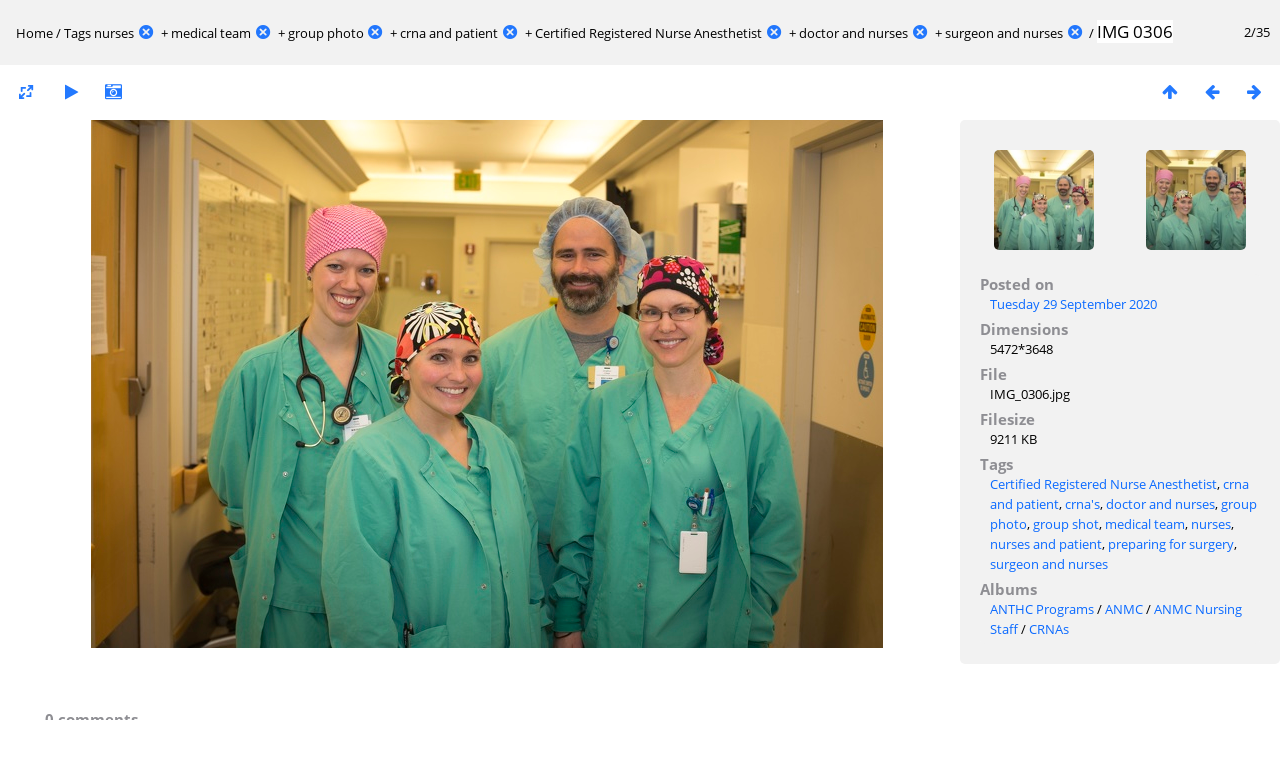

--- FILE ---
content_type: text/html; charset=utf-8
request_url: https://anthcimages.dreamhosters.com/picture.php?/9669/tags/104-nurses/133-medical_team/149-group_photo/175-crna_and_patient/176-certified_registered_nurse_anesthetist/363-doctor_and_nurses/364-surgeon_and_nurses
body_size: 3017
content:
<!DOCTYPE html>
<html lang=en dir=ltr>
<head>
<title>IMG 0306</title>
<link rel="shortcut icon" type="image/x-icon" href="themes/default/icon/favicon.ico">
<link rel="stylesheet" type="text/css" href="themes/modus/css/open-sans/open-sans.css"> <link rel="stylesheet" type="text/css" href="_data/combined/c7yclg.css">   <link rel=canonical href="picture.php?/9669">
<meta name=viewport content="width=device-width,initial-scale=1">
<script>if(document.documentElement.offsetWidth>1270)document.documentElement.className='wide'</script>
<meta name="robots" content="noindex,nofollow">

<meta name="generator" content="Piwigo (aka PWG), see piwigo.org">



</head>

<body id=thePicturePage>

<div id="content">



<div class=titrePage id=imageHeaderBar><div class="imageNumber">2/35</div>
	<div class="browsePath">
		<a href="/">Home</a> / <a href="tags.php" title="display available tags">Tags</a> <a href="index.php?/tags/104-nurses" title="display photos linked to this tag">nurses</a><a id="TagsGroupRemoveTag" href="index.php?/tags/133-medical_team/149-group_photo/175-crna_and_patient/176-certified_registered_nurse_anesthetist/363-doctor_and_nurses/364-surgeon_and_nurses" style="border:none;" title="remove this tag from the list"><img src="themes/default/icon/remove_s.png" alt="x" style="vertical-align:bottom;" ><span class="pwg-icon pwg-icon-close" ></span></a> + <a href="index.php?/tags/133-medical_team" title="display photos linked to this tag">medical team</a><a id="TagsGroupRemoveTag" href="index.php?/tags/104-nurses/149-group_photo/175-crna_and_patient/176-certified_registered_nurse_anesthetist/363-doctor_and_nurses/364-surgeon_and_nurses" style="border:none;" title="remove this tag from the list"><img src="themes/default/icon/remove_s.png" alt="x" style="vertical-align:bottom;" ><span class="pwg-icon pwg-icon-close" ></span></a> + <a href="index.php?/tags/149-group_photo" title="display photos linked to this tag">group photo</a><a id="TagsGroupRemoveTag" href="index.php?/tags/104-nurses/133-medical_team/175-crna_and_patient/176-certified_registered_nurse_anesthetist/363-doctor_and_nurses/364-surgeon_and_nurses" style="border:none;" title="remove this tag from the list"><img src="themes/default/icon/remove_s.png" alt="x" style="vertical-align:bottom;" ><span class="pwg-icon pwg-icon-close" ></span></a> + <a href="index.php?/tags/175-crna_and_patient" title="display photos linked to this tag">crna and patient</a><a id="TagsGroupRemoveTag" href="index.php?/tags/104-nurses/133-medical_team/149-group_photo/176-certified_registered_nurse_anesthetist/363-doctor_and_nurses/364-surgeon_and_nurses" style="border:none;" title="remove this tag from the list"><img src="themes/default/icon/remove_s.png" alt="x" style="vertical-align:bottom;" ><span class="pwg-icon pwg-icon-close" ></span></a> + <a href="index.php?/tags/176-certified_registered_nurse_anesthetist" title="display photos linked to this tag">Certified Registered Nurse Anesthetist</a><a id="TagsGroupRemoveTag" href="index.php?/tags/104-nurses/133-medical_team/149-group_photo/175-crna_and_patient/363-doctor_and_nurses/364-surgeon_and_nurses" style="border:none;" title="remove this tag from the list"><img src="themes/default/icon/remove_s.png" alt="x" style="vertical-align:bottom;" ><span class="pwg-icon pwg-icon-close" ></span></a> + <a href="index.php?/tags/363-doctor_and_nurses" title="display photos linked to this tag">doctor and nurses</a><a id="TagsGroupRemoveTag" href="index.php?/tags/104-nurses/133-medical_team/149-group_photo/175-crna_and_patient/176-certified_registered_nurse_anesthetist/364-surgeon_and_nurses" style="border:none;" title="remove this tag from the list"><img src="themes/default/icon/remove_s.png" alt="x" style="vertical-align:bottom;" ><span class="pwg-icon pwg-icon-close" ></span></a> + <a href="index.php?/tags/364-surgeon_and_nurses" title="display photos linked to this tag">surgeon and nurses</a><a id="TagsGroupRemoveTag" href="index.php?/tags/104-nurses/133-medical_team/149-group_photo/175-crna_and_patient/176-certified_registered_nurse_anesthetist/363-doctor_and_nurses" style="border:none;" title="remove this tag from the list"><img src="themes/default/icon/remove_s.png" alt="x" style="vertical-align:bottom;" ><span class="pwg-icon pwg-icon-close" ></span></a><span class="browsePathSeparator"> / </span><h2>IMG 0306</h2>
	</div>
</div>

<div id="imageToolBar">

<div class="navigationButtons">
<a href="index.php?/tags/104-nurses/133-medical_team/149-group_photo/175-crna_and_patient/176-certified_registered_nurse_anesthetist/363-doctor_and_nurses/364-surgeon_and_nurses" title="Thumbnails" class="pwg-state-default pwg-button"><span class="pwg-icon pwg-icon-arrow-n"></span><span class="pwg-button-text">Thumbnails</span></a><a href="picture.php?/9668/tags/104-nurses/133-medical_team/149-group_photo/175-crna_and_patient/176-certified_registered_nurse_anesthetist/363-doctor_and_nurses/364-surgeon_and_nurses" title="Previous : IMG 0305" class="pwg-state-default pwg-button"><span class="pwg-icon pwg-icon-arrow-w"></span><span class="pwg-button-text">Previous</span></a><a href="picture.php?/9670/tags/104-nurses/133-medical_team/149-group_photo/175-crna_and_patient/176-certified_registered_nurse_anesthetist/363-doctor_and_nurses/364-surgeon_and_nurses" title="Next : IMG 0307" class="pwg-state-default pwg-button pwg-button-icon-right"><span class="pwg-icon pwg-icon-arrow-e"></span><span class="pwg-button-text">Next</span></a></div>

<div class=actionButtonsWrapper><a id=imageActionsSwitch class=pwg-button><span class="pwg-icon pwg-icon-ellipsis"></span></a><div class="actionButtons">
<a id="derivativeSwitchLink" title="Photo sizes" class="pwg-state-default pwg-button" rel="nofollow"><span class="pwg-icon pwg-icon-sizes"></span><span class="pwg-button-text">Photo sizes</span></a><div id="derivativeSwitchBox" class="switchBox"><div class="switchBoxTitle">Photo sizes</div><span class="switchCheck" id="derivativeCheckedmedium">&#x2714; </span><a href="javascript:changeImgSrc('_data/i/upload/2020/09/29/20200929143718-853eb6a7-me.jpg','medium','medium')">M - medium<span class="derivativeSizeDetails"> (792 x 528)</span></a><br><span class="switchCheck" id="derivativeCheckedlarge" style="visibility:hidden">&#x2714; </span><a href="javascript:changeImgSrc('_data/i/upload/2020/09/29/20200929143718-853eb6a7-la.jpg','large','large')">L - large<span class="derivativeSizeDetails"> (1008 x 672)</span></a><br><span class="switchCheck" id="derivativeCheckedxxlarge" style="visibility:hidden">&#x2714; </span><a href="javascript:changeImgSrc('_data/i/upload/2020/09/29/20200929143718-853eb6a7-xx.jpg','xxlarge','xxlarge')">XXL - huge<span class="derivativeSizeDetails"> (1656 x 1104)</span></a><br></div>
<a href="picture.php?/9669/tags/104-nurses/133-medical_team/149-group_photo/175-crna_and_patient/176-certified_registered_nurse_anesthetist/363-doctor_and_nurses/364-surgeon_and_nurses&amp;slideshow=" title="slideshow" class="pwg-state-default pwg-button" rel="nofollow"><span class="pwg-icon pwg-icon-slideshow"></span><span class="pwg-button-text">slideshow</span></a><a href="picture.php?/9669/tags/104-nurses/133-medical_team/149-group_photo/175-crna_and_patient/176-certified_registered_nurse_anesthetist/363-doctor_and_nurses/364-surgeon_and_nurses&amp;metadata" title="Show file metadata" class="pwg-state-default pwg-button" rel="nofollow"><span class="pwg-icon pwg-icon-camera-info"></span><span class="pwg-button-text">Show file metadata</span></a></div></div>
</div>
<div id="theImageAndInfos">
<div id="theImage">


<noscript><img src="_data/i/upload/2020/09/29/20200929143718-853eb6a7-me.jpg" width="792" height="528" alt="IMG_0306.jpg" id="theMainImage" usemap="#mapmedium" title="IMG 0306 - IMG_0306.jpg" itemprop=contentURL></noscript>
<img alt="IMG_0306.jpg" id="theMainImage" usemap="#mapmedium" title="IMG 0306 - IMG_0306.jpg">

<map name="mapmedium"><area shape=rect coords="0,0,198,528" href="picture.php?/9668/tags/104-nurses/133-medical_team/149-group_photo/175-crna_and_patient/176-certified_registered_nurse_anesthetist/363-doctor_and_nurses/364-surgeon_and_nurses" title="Previous : IMG 0305" alt="IMG 0305"><area shape=rect coords="198,0,591,132" href="index.php?/tags/104-nurses/133-medical_team/149-group_photo/175-crna_and_patient/176-certified_registered_nurse_anesthetist/363-doctor_and_nurses/364-surgeon_and_nurses" title="Thumbnails" alt="Thumbnails"><area shape=rect coords="595,0,792,528" href="picture.php?/9670/tags/104-nurses/133-medical_team/149-group_photo/175-crna_and_patient/176-certified_registered_nurse_anesthetist/363-doctor_and_nurses/364-surgeon_and_nurses" title="Next : IMG 0307" alt="IMG 0307"></map><map name="maplarge"><area shape=rect coords="0,0,252,672" href="picture.php?/9668/tags/104-nurses/133-medical_team/149-group_photo/175-crna_and_patient/176-certified_registered_nurse_anesthetist/363-doctor_and_nurses/364-surgeon_and_nurses" title="Previous : IMG 0305" alt="IMG 0305"><area shape=rect coords="252,0,752,168" href="index.php?/tags/104-nurses/133-medical_team/149-group_photo/175-crna_and_patient/176-certified_registered_nurse_anesthetist/363-doctor_and_nurses/364-surgeon_and_nurses" title="Thumbnails" alt="Thumbnails"><area shape=rect coords="757,0,1008,672" href="picture.php?/9670/tags/104-nurses/133-medical_team/149-group_photo/175-crna_and_patient/176-certified_registered_nurse_anesthetist/363-doctor_and_nurses/364-surgeon_and_nurses" title="Next : IMG 0307" alt="IMG 0307"></map><map name="mapxxlarge"><area shape=rect coords="0,0,414,1104" href="picture.php?/9668/tags/104-nurses/133-medical_team/149-group_photo/175-crna_and_patient/176-certified_registered_nurse_anesthetist/363-doctor_and_nurses/364-surgeon_and_nurses" title="Previous : IMG 0305" alt="IMG 0305"><area shape=rect coords="414,0,1235,276" href="index.php?/tags/104-nurses/133-medical_team/149-group_photo/175-crna_and_patient/176-certified_registered_nurse_anesthetist/363-doctor_and_nurses/364-surgeon_and_nurses" title="Thumbnails" alt="Thumbnails"><area shape=rect coords="1245,0,1656,1104" href="picture.php?/9670/tags/104-nurses/133-medical_team/149-group_photo/175-crna_and_patient/176-certified_registered_nurse_anesthetist/363-doctor_and_nurses/364-surgeon_and_nurses" title="Next : IMG 0307" alt="IMG 0307"></map>


</div><div id="infoSwitcher"></div><div id="imageInfos">
	<div class="navThumbs">
			<a class="navThumb" id="linkPrev" href="picture.php?/9668/tags/104-nurses/133-medical_team/149-group_photo/175-crna_and_patient/176-certified_registered_nurse_anesthetist/363-doctor_and_nurses/364-surgeon_and_nurses" title="Previous : IMG 0305" rel="prev">
				<span class="thumbHover prevThumbHover"></span>
				<img src="_data/i/upload/2020/09/29/20200929143638-0c006e71-sq.jpg" alt="IMG 0305">
			</a>
			<a class="navThumb" id="linkNext" href="picture.php?/9670/tags/104-nurses/133-medical_team/149-group_photo/175-crna_and_patient/176-certified_registered_nurse_anesthetist/363-doctor_and_nurses/364-surgeon_and_nurses" title="Next : IMG 0307" rel="next">
				<span class="thumbHover nextThumbHover"></span>
				<img src="_data/i/upload/2020/09/29/20200929143800-b2e7b7c7-sq.jpg" alt="IMG 0307">
			</a>
	</div>

<dl id="standard" class="imageInfoTable">
<div id="datepost" class="imageInfo"><dt>Posted on</dt><dd><a href="index.php?/posted-monthly-list-2020-09-29" rel="nofollow">Tuesday 29 September 2020</a></dd></div><div id="Dimensions" class="imageInfo"><dt>Dimensions</dt><dd>5472*3648</dd></div><div id="File" class="imageInfo"><dt>File</dt><dd>IMG_0306.jpg</dd></div><div id="Filesize" class="imageInfo"><dt>Filesize</dt><dd>9211 KB</dd></div><div id="Tags" class="imageInfo"><dt>Tags</dt><dd><a href="index.php?/tags/176-certified_registered_nurse_anesthetist">Certified Registered Nurse Anesthetist</a>, <a href="index.php?/tags/175-crna_and_patient">crna and patient</a>, <a href="index.php?/tags/174-crna_s">crna's</a>, <a href="index.php?/tags/363-doctor_and_nurses">doctor and nurses</a>, <a href="index.php?/tags/149-group_photo">group photo</a>, <a href="index.php?/tags/95-group_shot">group shot</a>, <a href="index.php?/tags/133-medical_team">medical team</a>, <a href="index.php?/tags/104-nurses">nurses</a>, <a href="index.php?/tags/234-nurses_and_patient">nurses and patient</a>, <a href="index.php?/tags/110-preparing_for_surgery">preparing for surgery</a>, <a href="index.php?/tags/364-surgeon_and_nurses">surgeon and nurses</a></dd></div><div id="Categories" class="imageInfo"><dt>Albums</dt><dd><ul><li><a href="index.php?/category/341">ANTHC Programs</a> / <a href="index.php?/category/355">ANMC</a> / <a href="index.php?/category/300">ANMC Nursing Staff</a> / <a href="index.php?/category/636">CRNAs</a></li></ul></dd></div>

</dl>

</div>
</div>

<div id="comments" class="noCommentContent"><div id="commentsSwitcher"></div>
	<h3>0 comments</h3>

	<div id="pictureComments">
		<div style="clear:both"></div>
	</div>

</div>

</div>
<div id="copyright">
	Powered by	<a href="https://piwigo.org">Piwigo</a>
	
<script type="text/javascript" src="_data/combined/1rmfm9o.js"></script>
<script type="text/javascript">//<![CDATA[

RVAS = {
derivatives: [
{w:792,h:528,url:'_data/i/upload/2020/09/29/20200929143718-853eb6a7-me.jpg',type:'medium'},{w:1008,h:672,url:'_data/i/upload/2020/09/29/20200929143718-853eb6a7-la.jpg',type:'large'},{w:1656,h:1104,url:'_data/i/upload/2020/09/29/20200929143718-853eb6a7-xx.jpg',type:'xxlarge'}],
cp: '/'
}
rvas_choose();
document.onkeydown = function(e){e=e||window.event;if (e.altKey) return true;var target=e.target||e.srcElement;if (target && target.type) return true;	var keyCode=e.keyCode||e.which, docElem=document.documentElement, url;switch(keyCode){case 63235: case 39: if (e.ctrlKey || docElem.scrollLeft==docElem.scrollWidth-docElem.clientWidth)url="picture.php?/9670/tags/104-nurses/133-medical_team/149-group_photo/175-crna_and_patient/176-certified_registered_nurse_anesthetist/363-doctor_and_nurses/364-surgeon_and_nurses"; break;case 63234: case 37: if (e.ctrlKey || docElem.scrollLeft==0)url="picture.php?/9668/tags/104-nurses/133-medical_team/149-group_photo/175-crna_and_patient/176-certified_registered_nurse_anesthetist/363-doctor_and_nurses/364-surgeon_and_nurses"; break;case 36: if (e.ctrlKey)url="picture.php?/9668/tags/104-nurses/133-medical_team/149-group_photo/175-crna_and_patient/176-certified_registered_nurse_anesthetist/363-doctor_and_nurses/364-surgeon_and_nurses"; break;case 35: if (e.ctrlKey)url="picture.php?/9667/tags/104-nurses/133-medical_team/149-group_photo/175-crna_and_patient/176-certified_registered_nurse_anesthetist/363-doctor_and_nurses/364-surgeon_and_nurses"; break;case 38: if (e.ctrlKey)url="index.php?/tags/104-nurses/133-medical_team/149-group_photo/175-crna_and_patient/176-certified_registered_nurse_anesthetist/363-doctor_and_nurses/364-surgeon_and_nurses"; break;}if (url) {window.location=url.replace("&amp;","&"); return false;}return true;}
function changeImgSrc(url,typeSave,typeMap)
{
	var theImg = document.getElementById("theMainImage");
	if (theImg)
	{
		theImg.removeAttribute("width");theImg.removeAttribute("height");
		theImg.src = url;
		theImg.useMap = "#map"+typeMap;
	}
	jQuery('#derivativeSwitchBox .switchCheck').css('visibility','hidden');
	jQuery('#derivativeChecked'+typeMap).css('visibility','visible');
	document.cookie = 'picture_deriv='+typeSave+';path=/';
}
(window.SwitchBox=window.SwitchBox||[]).push("#derivativeSwitchLink", "#derivativeSwitchBox");
//]]></script>
<script type="text/javascript">
(function() {
var s,after = document.getElementsByTagName('script')[document.getElementsByTagName('script').length-1];
s=document.createElement('script'); s.type='text/javascript'; s.async=true; s.src='_data/combined/6b8l2j.js';
after = after.parentNode.insertBefore(s, after);
})();
</script>
</div></body>
</html>